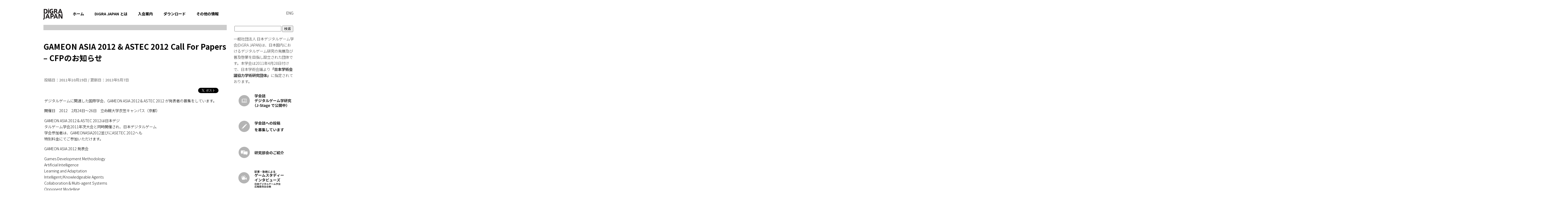

--- FILE ---
content_type: text/html; charset=UTF-8
request_url: https://digrajapan.org/?p=133
body_size: 61869
content:
<!DOCTYPE html>
<html lang="ja">
<head>
	<meta charset="UTF-8">
	

			<meta name="viewport" content="width=device-width,initial-scale=1>
	
		<meta http-equiv="Content-Type" content="text/html; charset=UTF-8" />
	
		<link rel="alternate" type="application/rss+xml" title="DiGRA JAPAN 日本デジタルゲーム学会 RSS Feed" href="https://digrajapan.org/?feed=rss2" />

		<link rel="stylesheet" href="https://digrajapan.org/app-def/S-102/DiGRAJ_WP/wp-content/themes/DiGRA2015HP17/style.css" type="text/css" />

	<!--link rel = "Stylesheet" href="style.css"-->
			
		<!-- All in One SEO 4.5.4 - aioseo.com -->
		<title>GAMEON ASIA 2012 &amp; ASTEC 2012 Call For Papers – CFPのお知らせ - DiGRA JAPAN 日本デジタルゲーム学会</title>
		<meta name="description" content="デジタルゲームに関連した国際学会、GAMEON ASIA 2012 &amp; ASTEC 2012 が発表者" />
		<meta name="robots" content="max-image-preview:large" />
		<link rel="canonical" href="https://digrajapan.org/?p=133" />
		<meta name="generator" content="All in One SEO (AIOSEO) 4.5.4" />

		<!-- Google tag (gtag.js) -->
<script async src="https://www.googletagmanager.com/gtag/js?id=G-YRR2TMNLTK"></script>
<script>
  window.dataLayer = window.dataLayer || [];
  function gtag(){dataLayer.push(arguments);}
  gtag('js', new Date());

  gtag('config', 'G-YRR2TMNLTK');
</script>
		<meta property="og:locale" content="ja_JP" />
		<meta property="og:site_name" content="DiGRA JAPAN 日本デジタルゲーム学会 - 日本デジタルゲーム学会(DiGRA JAPAN)は日本国内におけるデジタルゲーム研究の発展及び普及啓蒙を目指し設立された学会です。" />
		<meta property="og:type" content="article" />
		<meta property="og:title" content="GAMEON ASIA 2012 &amp; ASTEC 2012 Call For Papers – CFPのお知らせ - DiGRA JAPAN 日本デジタルゲーム学会" />
		<meta property="og:description" content="デジタルゲームに関連した国際学会、GAMEON ASIA 2012 &amp; ASTEC 2012 が発表者" />
		<meta property="og:url" content="https://digrajapan.org/?p=133" />
		<meta property="article:published_time" content="2011-10-18T15:00:37+00:00" />
		<meta property="article:modified_time" content="2013-05-07T14:55:21+00:00" />
		<meta name="twitter:card" content="summary" />
		<meta name="twitter:title" content="GAMEON ASIA 2012 &amp; ASTEC 2012 Call For Papers – CFPのお知らせ - DiGRA JAPAN 日本デジタルゲーム学会" />
		<meta name="twitter:description" content="デジタルゲームに関連した国際学会、GAMEON ASIA 2012 &amp; ASTEC 2012 が発表者" />
		<script type="application/ld+json" class="aioseo-schema">
			{"@context":"https:\/\/schema.org","@graph":[{"@type":"BlogPosting","@id":"https:\/\/digrajapan.org\/?p=133#blogposting","name":"GAMEON ASIA 2012 & ASTEC 2012 Call For Papers \u2013 CFP\u306e\u304a\u77e5\u3089\u305b - DiGRA JAPAN \u65e5\u672c\u30c7\u30b8\u30bf\u30eb\u30b2\u30fc\u30e0\u5b66\u4f1a","headline":"GAMEON ASIA 2012 &#038; ASTEC 2012 Call For Papers &#8211; CFP\u306e\u304a\u77e5\u3089\u305b","author":{"@id":"https:\/\/digrajapan.org\/?author=6#author"},"publisher":{"@id":"https:\/\/digrajapan.org\/#organization"},"datePublished":"2011-10-19T00:00:37+09:00","dateModified":"2013-05-07T23:55:21+09:00","inLanguage":"ja","mainEntityOfPage":{"@id":"https:\/\/digrajapan.org\/?p=133#webpage"},"isPartOf":{"@id":"https:\/\/digrajapan.org\/?p=133#webpage"},"articleSection":"\u5b66\u8853\u56e3\u4f53\u60c5\u5831, \u6d77\u5916\u60c5\u5831\u95a2\u9023"},{"@type":"BreadcrumbList","@id":"https:\/\/digrajapan.org\/?p=133#breadcrumblist","itemListElement":[{"@type":"ListItem","@id":"https:\/\/digrajapan.org\/#listItem","position":1,"name":"\u5bb6","item":"https:\/\/digrajapan.org\/","nextItem":"https:\/\/digrajapan.org\/?p=133#listItem"},{"@type":"ListItem","@id":"https:\/\/digrajapan.org\/?p=133#listItem","position":2,"name":"GAMEON ASIA 2012 & ASTEC 2012 Call For Papers - CFP\u306e\u304a\u77e5\u3089\u305b","previousItem":"https:\/\/digrajapan.org\/#listItem"}]},{"@type":"Organization","@id":"https:\/\/digrajapan.org\/#organization","name":"DiGRA JAPAN","url":"https:\/\/digrajapan.org\/"},{"@type":"Person","@id":"https:\/\/digrajapan.org\/?author=6#author","url":"https:\/\/digrajapan.org\/?author=6","name":"hideki tabata","image":{"@type":"ImageObject","@id":"https:\/\/digrajapan.org\/?p=133#authorImage","url":"https:\/\/secure.gravatar.com\/avatar\/e27e4ce50191e9fd037f9da63937edc4?s=96&d=mm&r=g","width":96,"height":96,"caption":"hideki tabata"}},{"@type":"WebPage","@id":"https:\/\/digrajapan.org\/?p=133#webpage","url":"https:\/\/digrajapan.org\/?p=133","name":"GAMEON ASIA 2012 & ASTEC 2012 Call For Papers \u2013 CFP\u306e\u304a\u77e5\u3089\u305b - DiGRA JAPAN \u65e5\u672c\u30c7\u30b8\u30bf\u30eb\u30b2\u30fc\u30e0\u5b66\u4f1a","description":"\u30c7\u30b8\u30bf\u30eb\u30b2\u30fc\u30e0\u306b\u95a2\u9023\u3057\u305f\u56fd\u969b\u5b66\u4f1a\u3001GAMEON ASIA 2012 & ASTEC 2012 \u304c\u767a\u8868\u8005","inLanguage":"ja","isPartOf":{"@id":"https:\/\/digrajapan.org\/#website"},"breadcrumb":{"@id":"https:\/\/digrajapan.org\/?p=133#breadcrumblist"},"author":{"@id":"https:\/\/digrajapan.org\/?author=6#author"},"creator":{"@id":"https:\/\/digrajapan.org\/?author=6#author"},"datePublished":"2011-10-19T00:00:37+09:00","dateModified":"2013-05-07T23:55:21+09:00"},{"@type":"WebSite","@id":"https:\/\/digrajapan.org\/#website","url":"https:\/\/digrajapan.org\/","name":"DiGRA JAPAN","description":"\u65e5\u672c\u30c7\u30b8\u30bf\u30eb\u30b2\u30fc\u30e0\u5b66\u4f1a(DiGRA JAPAN)\u306f\u65e5\u672c\u56fd\u5185\u306b\u304a\u3051\u308b\u30c7\u30b8\u30bf\u30eb\u30b2\u30fc\u30e0\u7814\u7a76\u306e\u767a\u5c55\u53ca\u3073\u666e\u53ca\u5553\u8499\u3092\u76ee\u6307\u3057\u8a2d\u7acb\u3055\u308c\u305f\u5b66\u4f1a\u3067\u3059\u3002","inLanguage":"ja","publisher":{"@id":"https:\/\/digrajapan.org\/#organization"}}]}
		</script>
		<!-- All in One SEO -->

<link rel='dns-prefetch' href='//netdna.bootstrapcdn.com' />
<link rel="alternate" type="application/rss+xml" title="DiGRA JAPAN 日本デジタルゲーム学会 &raquo; フィード" href="https://digrajapan.org/?feed=rss2" />
<link rel="alternate" type="application/rss+xml" title="DiGRA JAPAN 日本デジタルゲーム学会 &raquo; コメントフィード" href="https://digrajapan.org/?feed=comments-rss2" />
<link rel="alternate" type="application/rss+xml" title="DiGRA JAPAN 日本デジタルゲーム学会 &raquo; GAMEON ASIA 2012 &#038; ASTEC 2012 Call For Papers &#8211; CFPのお知らせ のコメントのフィード" href="https://digrajapan.org/?feed=rss2&#038;p=133" />
<script type="text/javascript">
/* <![CDATA[ */
window._wpemojiSettings = {"baseUrl":"https:\/\/s.w.org\/images\/core\/emoji\/14.0.0\/72x72\/","ext":".png","svgUrl":"https:\/\/s.w.org\/images\/core\/emoji\/14.0.0\/svg\/","svgExt":".svg","source":{"concatemoji":"https:\/\/digrajapan.org\/app-def\/S-102\/DiGRAJ_WP\/wp-includes\/js\/wp-emoji-release.min.js?ver=6.4.7"}};
/*! This file is auto-generated */
!function(i,n){var o,s,e;function c(e){try{var t={supportTests:e,timestamp:(new Date).valueOf()};sessionStorage.setItem(o,JSON.stringify(t))}catch(e){}}function p(e,t,n){e.clearRect(0,0,e.canvas.width,e.canvas.height),e.fillText(t,0,0);var t=new Uint32Array(e.getImageData(0,0,e.canvas.width,e.canvas.height).data),r=(e.clearRect(0,0,e.canvas.width,e.canvas.height),e.fillText(n,0,0),new Uint32Array(e.getImageData(0,0,e.canvas.width,e.canvas.height).data));return t.every(function(e,t){return e===r[t]})}function u(e,t,n){switch(t){case"flag":return n(e,"\ud83c\udff3\ufe0f\u200d\u26a7\ufe0f","\ud83c\udff3\ufe0f\u200b\u26a7\ufe0f")?!1:!n(e,"\ud83c\uddfa\ud83c\uddf3","\ud83c\uddfa\u200b\ud83c\uddf3")&&!n(e,"\ud83c\udff4\udb40\udc67\udb40\udc62\udb40\udc65\udb40\udc6e\udb40\udc67\udb40\udc7f","\ud83c\udff4\u200b\udb40\udc67\u200b\udb40\udc62\u200b\udb40\udc65\u200b\udb40\udc6e\u200b\udb40\udc67\u200b\udb40\udc7f");case"emoji":return!n(e,"\ud83e\udef1\ud83c\udffb\u200d\ud83e\udef2\ud83c\udfff","\ud83e\udef1\ud83c\udffb\u200b\ud83e\udef2\ud83c\udfff")}return!1}function f(e,t,n){var r="undefined"!=typeof WorkerGlobalScope&&self instanceof WorkerGlobalScope?new OffscreenCanvas(300,150):i.createElement("canvas"),a=r.getContext("2d",{willReadFrequently:!0}),o=(a.textBaseline="top",a.font="600 32px Arial",{});return e.forEach(function(e){o[e]=t(a,e,n)}),o}function t(e){var t=i.createElement("script");t.src=e,t.defer=!0,i.head.appendChild(t)}"undefined"!=typeof Promise&&(o="wpEmojiSettingsSupports",s=["flag","emoji"],n.supports={everything:!0,everythingExceptFlag:!0},e=new Promise(function(e){i.addEventListener("DOMContentLoaded",e,{once:!0})}),new Promise(function(t){var n=function(){try{var e=JSON.parse(sessionStorage.getItem(o));if("object"==typeof e&&"number"==typeof e.timestamp&&(new Date).valueOf()<e.timestamp+604800&&"object"==typeof e.supportTests)return e.supportTests}catch(e){}return null}();if(!n){if("undefined"!=typeof Worker&&"undefined"!=typeof OffscreenCanvas&&"undefined"!=typeof URL&&URL.createObjectURL&&"undefined"!=typeof Blob)try{var e="postMessage("+f.toString()+"("+[JSON.stringify(s),u.toString(),p.toString()].join(",")+"));",r=new Blob([e],{type:"text/javascript"}),a=new Worker(URL.createObjectURL(r),{name:"wpTestEmojiSupports"});return void(a.onmessage=function(e){c(n=e.data),a.terminate(),t(n)})}catch(e){}c(n=f(s,u,p))}t(n)}).then(function(e){for(var t in e)n.supports[t]=e[t],n.supports.everything=n.supports.everything&&n.supports[t],"flag"!==t&&(n.supports.everythingExceptFlag=n.supports.everythingExceptFlag&&n.supports[t]);n.supports.everythingExceptFlag=n.supports.everythingExceptFlag&&!n.supports.flag,n.DOMReady=!1,n.readyCallback=function(){n.DOMReady=!0}}).then(function(){return e}).then(function(){var e;n.supports.everything||(n.readyCallback(),(e=n.source||{}).concatemoji?t(e.concatemoji):e.wpemoji&&e.twemoji&&(t(e.twemoji),t(e.wpemoji)))}))}((window,document),window._wpemojiSettings);
/* ]]> */
</script>
<style id='wp-emoji-styles-inline-css' type='text/css'>

	img.wp-smiley, img.emoji {
		display: inline !important;
		border: none !important;
		box-shadow: none !important;
		height: 1em !important;
		width: 1em !important;
		margin: 0 0.07em !important;
		vertical-align: -0.1em !important;
		background: none !important;
		padding: 0 !important;
	}
</style>
<link rel='stylesheet' id='wp-block-library-css' href='https://digrajapan.org/app-def/S-102/DiGRAJ_WP/wp-includes/css/dist/block-library/style.min.css?ver=6.4.7' type='text/css' media='all' />
<style id='classic-theme-styles-inline-css' type='text/css'>
/*! This file is auto-generated */
.wp-block-button__link{color:#fff;background-color:#32373c;border-radius:9999px;box-shadow:none;text-decoration:none;padding:calc(.667em + 2px) calc(1.333em + 2px);font-size:1.125em}.wp-block-file__button{background:#32373c;color:#fff;text-decoration:none}
</style>
<style id='global-styles-inline-css' type='text/css'>
body{--wp--preset--color--black: #000000;--wp--preset--color--cyan-bluish-gray: #abb8c3;--wp--preset--color--white: #ffffff;--wp--preset--color--pale-pink: #f78da7;--wp--preset--color--vivid-red: #cf2e2e;--wp--preset--color--luminous-vivid-orange: #ff6900;--wp--preset--color--luminous-vivid-amber: #fcb900;--wp--preset--color--light-green-cyan: #7bdcb5;--wp--preset--color--vivid-green-cyan: #00d084;--wp--preset--color--pale-cyan-blue: #8ed1fc;--wp--preset--color--vivid-cyan-blue: #0693e3;--wp--preset--color--vivid-purple: #9b51e0;--wp--preset--gradient--vivid-cyan-blue-to-vivid-purple: linear-gradient(135deg,rgba(6,147,227,1) 0%,rgb(155,81,224) 100%);--wp--preset--gradient--light-green-cyan-to-vivid-green-cyan: linear-gradient(135deg,rgb(122,220,180) 0%,rgb(0,208,130) 100%);--wp--preset--gradient--luminous-vivid-amber-to-luminous-vivid-orange: linear-gradient(135deg,rgba(252,185,0,1) 0%,rgba(255,105,0,1) 100%);--wp--preset--gradient--luminous-vivid-orange-to-vivid-red: linear-gradient(135deg,rgba(255,105,0,1) 0%,rgb(207,46,46) 100%);--wp--preset--gradient--very-light-gray-to-cyan-bluish-gray: linear-gradient(135deg,rgb(238,238,238) 0%,rgb(169,184,195) 100%);--wp--preset--gradient--cool-to-warm-spectrum: linear-gradient(135deg,rgb(74,234,220) 0%,rgb(151,120,209) 20%,rgb(207,42,186) 40%,rgb(238,44,130) 60%,rgb(251,105,98) 80%,rgb(254,248,76) 100%);--wp--preset--gradient--blush-light-purple: linear-gradient(135deg,rgb(255,206,236) 0%,rgb(152,150,240) 100%);--wp--preset--gradient--blush-bordeaux: linear-gradient(135deg,rgb(254,205,165) 0%,rgb(254,45,45) 50%,rgb(107,0,62) 100%);--wp--preset--gradient--luminous-dusk: linear-gradient(135deg,rgb(255,203,112) 0%,rgb(199,81,192) 50%,rgb(65,88,208) 100%);--wp--preset--gradient--pale-ocean: linear-gradient(135deg,rgb(255,245,203) 0%,rgb(182,227,212) 50%,rgb(51,167,181) 100%);--wp--preset--gradient--electric-grass: linear-gradient(135deg,rgb(202,248,128) 0%,rgb(113,206,126) 100%);--wp--preset--gradient--midnight: linear-gradient(135deg,rgb(2,3,129) 0%,rgb(40,116,252) 100%);--wp--preset--font-size--small: 13px;--wp--preset--font-size--medium: 20px;--wp--preset--font-size--large: 36px;--wp--preset--font-size--x-large: 42px;--wp--preset--spacing--20: 0.44rem;--wp--preset--spacing--30: 0.67rem;--wp--preset--spacing--40: 1rem;--wp--preset--spacing--50: 1.5rem;--wp--preset--spacing--60: 2.25rem;--wp--preset--spacing--70: 3.38rem;--wp--preset--spacing--80: 5.06rem;--wp--preset--shadow--natural: 6px 6px 9px rgba(0, 0, 0, 0.2);--wp--preset--shadow--deep: 12px 12px 50px rgba(0, 0, 0, 0.4);--wp--preset--shadow--sharp: 6px 6px 0px rgba(0, 0, 0, 0.2);--wp--preset--shadow--outlined: 6px 6px 0px -3px rgba(255, 255, 255, 1), 6px 6px rgba(0, 0, 0, 1);--wp--preset--shadow--crisp: 6px 6px 0px rgba(0, 0, 0, 1);}:where(.is-layout-flex){gap: 0.5em;}:where(.is-layout-grid){gap: 0.5em;}body .is-layout-flow > .alignleft{float: left;margin-inline-start: 0;margin-inline-end: 2em;}body .is-layout-flow > .alignright{float: right;margin-inline-start: 2em;margin-inline-end: 0;}body .is-layout-flow > .aligncenter{margin-left: auto !important;margin-right: auto !important;}body .is-layout-constrained > .alignleft{float: left;margin-inline-start: 0;margin-inline-end: 2em;}body .is-layout-constrained > .alignright{float: right;margin-inline-start: 2em;margin-inline-end: 0;}body .is-layout-constrained > .aligncenter{margin-left: auto !important;margin-right: auto !important;}body .is-layout-constrained > :where(:not(.alignleft):not(.alignright):not(.alignfull)){max-width: var(--wp--style--global--content-size);margin-left: auto !important;margin-right: auto !important;}body .is-layout-constrained > .alignwide{max-width: var(--wp--style--global--wide-size);}body .is-layout-flex{display: flex;}body .is-layout-flex{flex-wrap: wrap;align-items: center;}body .is-layout-flex > *{margin: 0;}body .is-layout-grid{display: grid;}body .is-layout-grid > *{margin: 0;}:where(.wp-block-columns.is-layout-flex){gap: 2em;}:where(.wp-block-columns.is-layout-grid){gap: 2em;}:where(.wp-block-post-template.is-layout-flex){gap: 1.25em;}:where(.wp-block-post-template.is-layout-grid){gap: 1.25em;}.has-black-color{color: var(--wp--preset--color--black) !important;}.has-cyan-bluish-gray-color{color: var(--wp--preset--color--cyan-bluish-gray) !important;}.has-white-color{color: var(--wp--preset--color--white) !important;}.has-pale-pink-color{color: var(--wp--preset--color--pale-pink) !important;}.has-vivid-red-color{color: var(--wp--preset--color--vivid-red) !important;}.has-luminous-vivid-orange-color{color: var(--wp--preset--color--luminous-vivid-orange) !important;}.has-luminous-vivid-amber-color{color: var(--wp--preset--color--luminous-vivid-amber) !important;}.has-light-green-cyan-color{color: var(--wp--preset--color--light-green-cyan) !important;}.has-vivid-green-cyan-color{color: var(--wp--preset--color--vivid-green-cyan) !important;}.has-pale-cyan-blue-color{color: var(--wp--preset--color--pale-cyan-blue) !important;}.has-vivid-cyan-blue-color{color: var(--wp--preset--color--vivid-cyan-blue) !important;}.has-vivid-purple-color{color: var(--wp--preset--color--vivid-purple) !important;}.has-black-background-color{background-color: var(--wp--preset--color--black) !important;}.has-cyan-bluish-gray-background-color{background-color: var(--wp--preset--color--cyan-bluish-gray) !important;}.has-white-background-color{background-color: var(--wp--preset--color--white) !important;}.has-pale-pink-background-color{background-color: var(--wp--preset--color--pale-pink) !important;}.has-vivid-red-background-color{background-color: var(--wp--preset--color--vivid-red) !important;}.has-luminous-vivid-orange-background-color{background-color: var(--wp--preset--color--luminous-vivid-orange) !important;}.has-luminous-vivid-amber-background-color{background-color: var(--wp--preset--color--luminous-vivid-amber) !important;}.has-light-green-cyan-background-color{background-color: var(--wp--preset--color--light-green-cyan) !important;}.has-vivid-green-cyan-background-color{background-color: var(--wp--preset--color--vivid-green-cyan) !important;}.has-pale-cyan-blue-background-color{background-color: var(--wp--preset--color--pale-cyan-blue) !important;}.has-vivid-cyan-blue-background-color{background-color: var(--wp--preset--color--vivid-cyan-blue) !important;}.has-vivid-purple-background-color{background-color: var(--wp--preset--color--vivid-purple) !important;}.has-black-border-color{border-color: var(--wp--preset--color--black) !important;}.has-cyan-bluish-gray-border-color{border-color: var(--wp--preset--color--cyan-bluish-gray) !important;}.has-white-border-color{border-color: var(--wp--preset--color--white) !important;}.has-pale-pink-border-color{border-color: var(--wp--preset--color--pale-pink) !important;}.has-vivid-red-border-color{border-color: var(--wp--preset--color--vivid-red) !important;}.has-luminous-vivid-orange-border-color{border-color: var(--wp--preset--color--luminous-vivid-orange) !important;}.has-luminous-vivid-amber-border-color{border-color: var(--wp--preset--color--luminous-vivid-amber) !important;}.has-light-green-cyan-border-color{border-color: var(--wp--preset--color--light-green-cyan) !important;}.has-vivid-green-cyan-border-color{border-color: var(--wp--preset--color--vivid-green-cyan) !important;}.has-pale-cyan-blue-border-color{border-color: var(--wp--preset--color--pale-cyan-blue) !important;}.has-vivid-cyan-blue-border-color{border-color: var(--wp--preset--color--vivid-cyan-blue) !important;}.has-vivid-purple-border-color{border-color: var(--wp--preset--color--vivid-purple) !important;}.has-vivid-cyan-blue-to-vivid-purple-gradient-background{background: var(--wp--preset--gradient--vivid-cyan-blue-to-vivid-purple) !important;}.has-light-green-cyan-to-vivid-green-cyan-gradient-background{background: var(--wp--preset--gradient--light-green-cyan-to-vivid-green-cyan) !important;}.has-luminous-vivid-amber-to-luminous-vivid-orange-gradient-background{background: var(--wp--preset--gradient--luminous-vivid-amber-to-luminous-vivid-orange) !important;}.has-luminous-vivid-orange-to-vivid-red-gradient-background{background: var(--wp--preset--gradient--luminous-vivid-orange-to-vivid-red) !important;}.has-very-light-gray-to-cyan-bluish-gray-gradient-background{background: var(--wp--preset--gradient--very-light-gray-to-cyan-bluish-gray) !important;}.has-cool-to-warm-spectrum-gradient-background{background: var(--wp--preset--gradient--cool-to-warm-spectrum) !important;}.has-blush-light-purple-gradient-background{background: var(--wp--preset--gradient--blush-light-purple) !important;}.has-blush-bordeaux-gradient-background{background: var(--wp--preset--gradient--blush-bordeaux) !important;}.has-luminous-dusk-gradient-background{background: var(--wp--preset--gradient--luminous-dusk) !important;}.has-pale-ocean-gradient-background{background: var(--wp--preset--gradient--pale-ocean) !important;}.has-electric-grass-gradient-background{background: var(--wp--preset--gradient--electric-grass) !important;}.has-midnight-gradient-background{background: var(--wp--preset--gradient--midnight) !important;}.has-small-font-size{font-size: var(--wp--preset--font-size--small) !important;}.has-medium-font-size{font-size: var(--wp--preset--font-size--medium) !important;}.has-large-font-size{font-size: var(--wp--preset--font-size--large) !important;}.has-x-large-font-size{font-size: var(--wp--preset--font-size--x-large) !important;}
.wp-block-navigation a:where(:not(.wp-element-button)){color: inherit;}
:where(.wp-block-post-template.is-layout-flex){gap: 1.25em;}:where(.wp-block-post-template.is-layout-grid){gap: 1.25em;}
:where(.wp-block-columns.is-layout-flex){gap: 2em;}:where(.wp-block-columns.is-layout-grid){gap: 2em;}
.wp-block-pullquote{font-size: 1.5em;line-height: 1.6;}
</style>
<link rel='stylesheet' id='contact-form-7-css' href='https://digrajapan.org/app-def/S-102/DiGRAJ_WP/wp-content/plugins/contact-form-7/includes/css/styles.css?ver=5.0.1' type='text/css' media='all' />
<link rel='stylesheet' id='wpdm-font-awesome-css' href='https://digrajapan.org/app-def/S-102/DiGRAJ_WP/wp-content/plugins/download-manager/assets/fontawesome/css/all.css?ver=6.4.7' type='text/css' media='all' />
<link rel='stylesheet' id='wpdm-front-bootstrap-css' href='https://digrajapan.org/app-def/S-102/DiGRAJ_WP/wp-content/plugins/download-manager/assets/bootstrap/css/bootstrap.min.css?ver=6.4.7' type='text/css' media='all' />
<link rel='stylesheet' id='wpdm-front-css' href='https://digrajapan.org/app-def/S-102/DiGRAJ_WP/wp-content/plugins/download-manager/assets/css/front.css?ver=6.4.7' type='text/css' media='all' />
<link rel='stylesheet' id='font-awesome-css' href='//netdna.bootstrapcdn.com/font-awesome/4.1.0/css/font-awesome.css' type='text/css' media='screen' />
<link rel='stylesheet' id='simcal-qtip-css' href='https://digrajapan.org/app-def/S-102/DiGRAJ_WP/wp-content/plugins/google-calendar-events/assets/css/vendor/jquery.qtip.min.css?ver=3.1.14' type='text/css' media='all' />
<link rel='stylesheet' id='simcal-default-calendar-grid-css' href='https://digrajapan.org/app-def/S-102/DiGRAJ_WP/wp-content/plugins/google-calendar-events/assets/css/default-calendar-grid.min.css?ver=3.1.14' type='text/css' media='all' />
<link rel='stylesheet' id='simcal-default-calendar-list-css' href='https://digrajapan.org/app-def/S-102/DiGRAJ_WP/wp-content/plugins/google-calendar-events/assets/css/default-calendar-list.min.css?ver=3.1.14' type='text/css' media='all' />
<script type="text/javascript" src="https://digrajapan.org/app-def/S-102/DiGRAJ_WP/wp-includes/js/jquery/jquery.min.js?ver=3.7.1" id="jquery-core-js"></script>
<script type="text/javascript" src="https://digrajapan.org/app-def/S-102/DiGRAJ_WP/wp-includes/js/jquery/jquery-migrate.min.js?ver=3.4.1" id="jquery-migrate-js"></script>
<script type="text/javascript" src="https://digrajapan.org/app-def/S-102/DiGRAJ_WP/wp-content/plugins/jquery-vertical-accordion-menu/js/jquery.hoverIntent.minified.js?ver=6.4.7" id="jqueryhoverintent-js"></script>
<script type="text/javascript" src="https://digrajapan.org/app-def/S-102/DiGRAJ_WP/wp-content/plugins/jquery-vertical-accordion-menu/js/jquery.cookie.js?ver=6.4.7" id="jquerycookie-js"></script>
<script type="text/javascript" src="https://digrajapan.org/app-def/S-102/DiGRAJ_WP/wp-content/plugins/jquery-vertical-accordion-menu/js/jquery.dcjqaccordion.2.9.js?ver=6.4.7" id="dcjqaccordion-js"></script>
<script type="text/javascript" src="https://digrajapan.org/app-def/S-102/DiGRAJ_WP/wp-content/plugins/download-manager/assets/bootstrap/js/popper.min.js?ver=6.4.7" id="wpdm-poper-js"></script>
<script type="text/javascript" src="https://digrajapan.org/app-def/S-102/DiGRAJ_WP/wp-content/plugins/download-manager/assets/bootstrap/js/bootstrap.min.js?ver=6.4.7" id="wpdm-front-bootstrap-js"></script>
<script type="text/javascript" id="wpdm-frontjs-js-extra">
/* <![CDATA[ */
var wpdm_url = {"home":"https:\/\/digrajapan.org\/","site":"https:\/\/digrajapan.org\/app-def\/S-102\/DiGRAJ_WP\/","ajax":"https:\/\/digrajapan.org\/app-def\/S-102\/DiGRAJ_WP\/wp-admin\/admin-ajax.php"};
var wpdm_js = {"spinner":"<i class=\"fas fa-sun fa-spin\"><\/i>"};
/* ]]> */
</script>
<script type="text/javascript" src="https://digrajapan.org/app-def/S-102/DiGRAJ_WP/wp-content/plugins/download-manager/assets/js/front.js?ver=3.2.49" id="wpdm-frontjs-js"></script>
<link rel="https://api.w.org/" href="https://digrajapan.org/index.php?rest_route=/" /><link rel="alternate" type="application/json" href="https://digrajapan.org/index.php?rest_route=/wp/v2/posts/133" /><link rel="EditURI" type="application/rsd+xml" title="RSD" href="https://digrajapan.org/app-def/S-102/DiGRAJ_WP/xmlrpc.php?rsd" />
<meta name="generator" content="WordPress 6.4.7" />
<link rel='shortlink' href='https://digrajapan.org/?p=133' />
<link rel="alternate" type="application/json+oembed" href="https://digrajapan.org/index.php?rest_route=%2Foembed%2F1.0%2Fembed&#038;url=https%3A%2F%2Fdigrajapan.org%2F%3Fp%3D133" />
<link rel="alternate" type="text/xml+oembed" href="https://digrajapan.org/index.php?rest_route=%2Foembed%2F1.0%2Fembed&#038;url=https%3A%2F%2Fdigrajapan.org%2F%3Fp%3D133&#038;format=xml" />

<style>
.scroll-back-to-top-wrapper {
    position: fixed;
	opacity: 0;
	visibility: hidden;
	overflow: hidden;
	text-align: center;
	z-index: 99999999;
    background-color: #ffffff;
	color: #81d742;
	width: 50px;
	height: 48px;
	line-height: 48px;
	right: 30px;
	bottom: 30px;
	padding-top: 2px;
	border-top-left-radius: 10px;
	border-top-right-radius: 10px;
	border-bottom-right-radius: 10px;
	border-bottom-left-radius: 10px;
	-webkit-transition: all 0.5s ease-in-out;
	-moz-transition: all 0.5s ease-in-out;
	-ms-transition: all 0.5s ease-in-out;
	-o-transition: all 0.5s ease-in-out;
	transition: all 0.5s ease-in-out;
}
.scroll-back-to-top-wrapper:hover {
	background-color: #0f7701;
  color: #ffffff;
}
.scroll-back-to-top-wrapper.show {
    visibility:visible;
    cursor:pointer;
	opacity: 1.0;
}
.scroll-back-to-top-wrapper i.fa {
	line-height: inherit;
}
.scroll-back-to-top-wrapper .fa-lg {
	vertical-align: 0;
}
</style> 
	<script type="text/javascript">
	 //<![CDATA[ 
	function toggleLinkGrp(id) {
	   var e = document.getElementById(id);
	   if(e.style.display == 'block')
			e.style.display = 'none';
	   else
			e.style.display = 'block';
	}
	// ]]>
	</script> 
	
<!-- BEGIN: WP Social Bookmarking Light HEAD --><script>
    (function (d, s, id) {
        var js, fjs = d.getElementsByTagName(s)[0];
        if (d.getElementById(id)) return;
        js = d.createElement(s);
        js.id = id;
        js.src = "//connect.facebook.net/ja_JP/sdk.js#xfbml=1&version=v2.7";
        fjs.parentNode.insertBefore(js, fjs);
    }(document, 'script', 'facebook-jssdk'));
</script>
<style type="text/css">.wp_social_bookmarking_light{
    border: 0 !important;
    padding: 0 !important;
    margin: 0 !important;
}
.wp_social_bookmarking_light div{
    float: left !important;
    border: 0 !important;
    padding: 0 !important;
    margin: 0 5px 0px 0 !important;
    height: 23px !important;
    text-indent: 0 !important;
}
.wp_social_bookmarking_light img{
    border: 0 !important;
    padding: 0;
    margin: 0;
    vertical-align: top !important;
}
.wp_social_bookmarking_light_clear{
    clear: both !important;
}
.wsbl_twitter{
    width: 100px;
}
</style>
<!-- END: WP Social Bookmarking Light HEAD -->
<meta name="generator" content="WordPress Download Manager 3.2.49" />
                <link href="https://fonts.googleapis.com/css?family=Rubik"
              rel="stylesheet">
        <style>
            .w3eden .fetfont,
            .w3eden .btn,
            .w3eden .btn.wpdm-front h3.title,
            .w3eden .wpdm-social-lock-box .IN-widget a span:last-child,
            .w3eden #xfilelist .panel-heading,
            .w3eden .wpdm-frontend-tabs a,
            .w3eden .alert:before,
            .w3eden .panel .panel-heading,
            .w3eden .discount-msg,
            .w3eden .panel.dashboard-panel h3,
            .w3eden #wpdm-dashboard-sidebar .list-group-item,
            .w3eden #package-description .wp-switch-editor,
            .w3eden .w3eden.author-dashbboard .nav.nav-tabs li a,
            .w3eden .wpdm_cart thead th,
            .w3eden #csp .list-group-item,
            .w3eden .modal-title {
                font-family: Rubik, -apple-system, BlinkMacSystemFont, "Segoe UI", Roboto, Helvetica, Arial, sans-serif, "Apple Color Emoji", "Segoe UI Emoji", "Segoe UI Symbol";
                text-transform: uppercase;
                font-weight: 700;
            }
            .w3eden #csp .list-group-item {
                text-transform: unset;
            }


        </style>
            <style>
        /* WPDM Link Template Styles */        </style>
                <style>

            :root {
                --color-primary: #4a8eff;
                --color-primary-rgb: 74, 142, 255;
                --color-primary-hover: #5998ff;
                --color-primary-active: #3281ff;
                --color-secondary: #6c757d;
                --color-secondary-rgb: 108, 117, 125;
                --color-secondary-hover: #6c757d;
                --color-secondary-active: #6c757d;
                --color-success: #018e11;
                --color-success-rgb: 1, 142, 17;
                --color-success-hover: #0aad01;
                --color-success-active: #0c8c01;
                --color-info: #2CA8FF;
                --color-info-rgb: 44, 168, 255;
                --color-info-hover: #2CA8FF;
                --color-info-active: #2CA8FF;
                --color-warning: #FFB236;
                --color-warning-rgb: 255, 178, 54;
                --color-warning-hover: #FFB236;
                --color-warning-active: #FFB236;
                --color-danger: #ff5062;
                --color-danger-rgb: 255, 80, 98;
                --color-danger-hover: #ff5062;
                --color-danger-active: #ff5062;
                --color-green: #30b570;
                --color-blue: #0073ff;
                --color-purple: #8557D3;
                --color-red: #ff5062;
                --color-muted: rgba(69, 89, 122, 0.6);
                --wpdm-font: "Rubik", -apple-system, BlinkMacSystemFont, "Segoe UI", Roboto, Helvetica, Arial, sans-serif, "Apple Color Emoji", "Segoe UI Emoji", "Segoe UI Symbol";
            }

            .wpdm-download-link.btn.btn-primary {
                border-radius: 4px;
            }


        </style>
        
	<link rel="preconnect" href="https://fonts.googleapis.com">
<link rel="preconnect" href="https://fonts.gstatic.com" crossorigin>
<link href="https://fonts.googleapis.com/css2?family=Noto+Sans+JP:wght@100;300;700;900&display=swap" rel="stylesheet">											
										
	</head>
	
	<body class="post-template-default single single-post postid-133 single-format-standard">
	<div id = "wrapper">

				<div id="header">
			<div class="inner">
			<div id="top_line">
 <!--左上のメインロゴマーク箇所 -->
					<div id="logo"><a href="http://digrajapan.org/"><img src="https://digrajapan.org/app-def/S-102/DiGRAJ_WP/wp-content/uploads/2024/01/logo.png" alt="日本デジタルゲーム学会(DiGRA JAPAN)" title="digrajapan" width="80" height="" /></a></div>

				
										<div class="menu">
													<div class="menu-menu-container"><ul id="menu-menu" class="menu"><li id="menu-item-2661" class="menu-item menu-item-type-custom menu-item-object-custom menu-item-home menu-item-2661"><a href="https://digrajapan.org/">ホーム</a></li>
<li id="menu-item-2662" class="menu-item menu-item-type-post_type menu-item-object-page menu-item-has-children menu-item-2662"><a href="https://digrajapan.org/?page_id=206">DiGRA JAPAN とは</a>
<ul class="sub-menu">
	<li id="menu-item-2663" class="menu-item menu-item-type-post_type menu-item-object-page menu-item-2663"><a href="https://digrajapan.org/?page_id=208">設立趣意書</a></li>
	<li id="menu-item-2664" class="menu-item menu-item-type-post_type menu-item-object-page menu-item-2664"><a href="https://digrajapan.org/?page_id=210">役員</a></li>
	<li id="menu-item-2665" class="menu-item menu-item-type-post_type menu-item-object-page menu-item-2665"><a href="https://digrajapan.org/?page_id=1247">定時社員総会 議事録</a></li>
	<li id="menu-item-2666" class="menu-item menu-item-type-post_type menu-item-object-page menu-item-2666"><a href="https://digrajapan.org/?page_id=218">委員会</a></li>
	<li id="menu-item-2667" class="menu-item menu-item-type-post_type menu-item-object-page menu-item-2667"><a href="https://digrajapan.org/?page_id=219">定款</a></li>
	<li id="menu-item-10181" class="menu-item menu-item-type-post_type menu-item-object-page menu-item-10181"><a href="https://digrajapan.org/?page_id=10175">規程</a></li>
	<li id="menu-item-2668" class="menu-item menu-item-type-post_type menu-item-object-page menu-item-2668"><a href="https://digrajapan.org/?page_id=222">事務局</a></li>
	<li id="menu-item-6486" class="menu-item menu-item-type-post_type menu-item-object-page menu-item-6486"><a href="https://digrajapan.org/?page_id=277">研究大会</a></li>
</ul>
</li>
<li id="menu-item-2669" class="menu-item menu-item-type-post_type menu-item-object-page menu-item-has-children menu-item-2669"><a href="https://digrajapan.org/?page_id=226">入会案内</a>
<ul class="sub-menu">
	<li id="menu-item-2670" class="menu-item menu-item-type-post_type menu-item-object-page menu-item-2670"><a href="https://digrajapan.org/?page_id=228">入会方法</a></li>
	<li id="menu-item-2671" class="menu-item menu-item-type-post_type menu-item-object-page menu-item-2671"><a href="https://digrajapan.org/?page_id=230">入会申込サイト</a></li>
	<li id="menu-item-2672" class="menu-item menu-item-type-post_type menu-item-object-page menu-item-2672"><a href="https://digrajapan.org/?page_id=233">会員種別</a></li>
	<li id="menu-item-2673" class="menu-item menu-item-type-post_type menu-item-object-page menu-item-2673"><a href="https://digrajapan.org/?page_id=235">会費振込先</a></li>
	<li id="menu-item-2674" class="menu-item menu-item-type-post_type menu-item-object-page menu-item-2674"><a href="https://digrajapan.org/?page_id=237">登録情報確認・変更</a></li>
	<li id="menu-item-2675" class="menu-item menu-item-type-post_type menu-item-object-page menu-item-2675"><a href="https://digrajapan.org/?page_id=239">退会届</a></li>
</ul>
</li>
<li id="menu-item-3305" class="menu-item menu-item-type-post_type menu-item-object-page menu-item-has-children menu-item-3305"><a href="https://digrajapan.org/?page_id=279">ダウンロード</a>
<ul class="sub-menu">
	<li id="menu-item-3309" class="menu-item menu-item-type-post_type menu-item-object-page menu-item-3309"><a href="https://digrajapan.org/?page_id=321">投稿規定</a></li>
	<li id="menu-item-3310" class="menu-item menu-item-type-post_type menu-item-object-page menu-item-3310"><a href="https://digrajapan.org/?page_id=1354">日本でゲーム研究を専攻できる大学院・大学リスト</a></li>
</ul>
</li>
<li id="menu-item-4261" class="menu-item menu-item-type-custom menu-item-object-custom menu-item-home menu-item-4261"><a href="https://digrajapan.org/#footer">その他の情報</a></li>
</ul></div>																		
					</div>
													<div id="language">
							
							[ <a href="http://digrajapan.org/?cat=38"> ENG </a> ]
							</div>
					</div>
																		
	
			</div>	
	</div>


<div id="contents">
<div class="inner">
							<div id = "main">
												<div class ="post01">
					<span><h1 class="independent_pages"><a href="https://digrajapan.org/?p=133">GAMEON ASIA 2012 &#038; ASTEC 2012 Call For Papers &#8211; CFPのお知らせ</a></h1></span>
				</div>
				<div class ="page02">
					<h4>
						<span class="date">
						  投稿日：2011年10月19日 / 更新日：2013年5月7日						  						  </span>
					</h4>
						<div class='wp_social_bookmarking_light'>        <div class="wsbl_facebook_like"><div id="fb-root"></div><fb:like href="https://digrajapan.org/?p=133" layout="button_count" action="like" width="100" share="false" show_faces="false" ></fb:like></div>        <div class="wsbl_twitter"><a href="https://twitter.com/share" class="twitter-share-button" data-url="https://digrajapan.org/?p=133" data-text="GAMEON ASIA 2012 &#038; ASTEC 2012 Call For Papers &#8211; CFPのお知らせ" data-lang="ja">Tweet</a></div></div>
<br class='wp_social_bookmarking_light_clear' />
<p>デジタルゲームに関連した国際学会、GAMEON ASIA 2012 &amp; ASTEC 2012 が発表者の募集をしています。</p>
<p>開催日　2012　2月24日～26日　立命館大学衣笠キャンパス（京都）</p>
<p>GAMEON ASIA 2012 &amp; ASTEC 2012は日本デジ<br />
タルゲーム学会2011年次大会と同時開催され、日本デジタルゲーム<br />
学会参加者は、GAMEONASIA2012並びにASETEC 2012へも<br />
特別料金にてご参加いただけます。</p>
<p>GAMEON ASIA 2012 発表会</p>
<p>Games Development Methodology<br />
Artificial Intelligence<br />
Learning and Adaptation<br />
Intelligent/Knowledgeable Agents<br />
Collaboration &amp; Multi-agent Systems<br />
Opponent Modelling<br />
Physics and Simulation/Graphical Simulation<br />
3D Scalability<br />
Facial, Avatar, NPC, 3D in Game Animation<br />
AI and Simulation Tools for games design<br />
Game Design<br />
Rendering Techniques<br />
Voice Interaction<br />
Artistic input to game and character design<br />
Affective Computing<br />
Storytelling and Natural Language Processing<br />
Online Gaming &#8211; Security Issues in Online Gaming<br />
MMOG&#8217;s<br />
Serious gaming<br />
Wargaming Aerospace Simulations, Board Games etc&#8230;.<br />
Games for training<br />
Games Applications in education, Government, health, Corporate&#8230;<br />
Games Consoles<br />
Games Console Design<br />
Mobile Gaming<br />
Perceptual User Interfaces for Games</p>
<p>ASTEC 2012 発表課題<br />
Simulation Methodology<br />
Discrete Event Simulation Technology<br />
Simulation Tools<br />
Agent Based Simulation<br />
Simulation in Aerospace<br />
Engineering Simulation<br />
Simulation in Logistics and Transport<br />
Robotics Simulation<br />
Simulation in Manufacturing<br />
Simulation in Electronics and Telecommunications<br />
Automotive Simulation<br />
Simulation in Civil and Building Engineering<br />
Simulation in Energy and Power Systems<br />
Graphics Simulation<br />
Ecological Sustainable Development</p>
<p>COPの締め切りですは、<br />
アーリーバード投稿締め切り：2011年11月15日<br />
締め切り：　2011年12月1日<br />
最終締め切り：2011年12月20日<br />
発表可否に関する連絡：2012年1月5日</p>
<p>最終的な発表用原稿締め切り：2012年2月1日<br />
Authors provide camera-ready manuscript: FEBRUARY 1ST, 2012</p>
<p>詳細は、各学会ごとの公式ページを確認下さい。<br />
#GAMEON ASIA 2012 INDEX PAGE<br />
<a href="http://www.eurosis.org/cms/?q=node/1883" target="_blank">http://www.eurosis.org/cms/?q=node/1883</a><br />
ASTEC 2012 INDEX PAGE<br />
<a href="http://www.eurosis.org/cms/?q=node/1882" target="_blank">http://www.eurosis.org/cms/?q=node/1882</a></p>
				</div>
							
									
			<div class ="right">
							</div>
			</div>


<div id = "sidebar">
		<div class ="widget">
		<ul>
			<div class=widget_sp_image>
							<li id="search-3" class="widget widget_search"><form role="search" method="get" id="searchform" class="searchform" action="https://digrajapan.org/">
				<div>
					<label class="screen-reader-text" for="s">検索:</label>
					<input type="text" value="" name="s" id="s" />
					<input type="submit" id="searchsubmit" value="検索" />
				</div>
			</form></li>
	
						</div>
		</ul>
	</div>

<div class ="widget">
		<ul class="widget_sp_image01">
							<li id="custom_html-2" class="widget_text widget widget_custom_html"><div class="textwidget custom-html-widget"><p style="text-align: left">一般社団法人 日本デジタルゲーム学会(DiGRA JAPAN)は、日本国内におけるデジタルゲーム研究の発展及び普及啓蒙を目指し設立された団体です。本学会は2011年4月28日付けで、日本学術会議より<strong>「日本学術会議協力学術研究団体」</strong>に指定されております。</p></div></li>
<li id="widget_sp_image-31" class="widget widget_sp_image"><a href="https://www.jstage.jst.go.jp/browse/digraj/list/-char/ja" target="_blank" class="widget_sp_image-image-link"><img width="229" height="98" alt="j-stageで論文誌を確認いただけます" class="attachment-full alignleft" style="max-width: 100%;" src="https://digrajapan.org/app-def/S-102/DiGRAJ_WP/wp-content/uploads/2022/01/journal.gif" /></a></li>
<li id="widget_sp_image-19" class="widget widget_sp_image"><a href="https://digrajapan.org/?page_id=275" target="_self" class="widget_sp_image-image-link"><img width="229" height="98" alt="学会誌　投稿募集中" class="attachment-full alignleft" style="max-width: 100%;" src="https://digrajapan.org/app-def/S-102/DiGRAJ_WP/wp-content/uploads/2022/01/post.gif" /></a></li>
<li id="widget_sp_image-20" class="widget widget_sp_image"><a href="https://digrajapan.org/?page_id=242" target="_self" class="widget_sp_image-image-link"><img width="229" height="98" alt="研究部会のご紹介" class="attachment-full alignleft" style="max-width: 100%;" src="https://digrajapan.org/app-def/S-102/DiGRAJ_WP/wp-content/uploads/2022/01/sig.gif" /></a></li>
<li id="widget_sp_image-35" class="widget widget_sp_image"><a href="https://digrajapan.org/?page_id=8466" target="_self" class="widget_sp_image-image-link"><img width="229" height="98" alt="ゲームスタディインタビューズ" class="attachment-full alignleft" style="max-width: 100%;" src="https://digrajapan.org/app-def/S-102/DiGRAJ_WP/wp-content/uploads/2022/01/interview.gif" /></a></li>
	
					</ul>
	</div>
		
<div class ="widget">
		<h2>DiGRA JAPAN SNS</h2>
		<ul class="widget_sp_image02">
										<li id="widget_sp_image-40" class="widget widget_sp_image"><a href="https://www.facebook.com/digrajapan" target="_self" class="widget_sp_image-image-link"><img width="53" height="53" alt="facebook" class="attachment-full alignleft" style="max-width: 100%;" src="https://digrajapan.org/app-def/S-102/DiGRAJ_WP/wp-content/uploads/2022/01/facebook.png" /></a></li>
<li id="widget_sp_image-39" class="widget widget_sp_image"><a href="https://twitter.com/DiGRA_JAPAN" target="_self" class="widget_sp_image-image-link"><img width="53" height="53" alt="instagram" class="attachment-full alignleft" style="max-width: 100%;" src="https://digrajapan.org/app-def/S-102/DiGRAJ_WP/wp-content/uploads/2022/01/twitter.png" /></a></li>
<li id="widget_sp_image-29" class="widget widget_sp_image"><a href="https://www.instagram.com/digrajapan/" target="_blank" class="widget_sp_image-image-link"><img width="53" height="53" alt="Instagram" class="attachment-full alignleft" style="max-width: 100%;" src="https://digrajapan.org/app-def/S-102/DiGRAJ_WP/wp-content/uploads/2022/01/instagram.png" /></a></li>
<li id="widget_sp_image-25" class="widget widget_sp_image"><a href="https://www.twitch.tv/digrajapan" target="_blank" class="widget_sp_image-image-link"><img width="53" height="53" alt="Twitch" class="attachment-full alignleft" style="max-width: 100%;" src="https://digrajapan.org/app-def/S-102/DiGRAJ_WP/wp-content/uploads/2022/01/twich.png" /></a></li>
<li id="widget_sp_image-42" class="widget widget_sp_image"><a href="https://feedly.com/i/subscription/feed/http%3A%2F%2Fdigrajapan.org%2F%3Ffeed%3Drss2" target="_self" class="widget_sp_image-image-link"><img width="53" height="53" alt="feedly" class="attachment-full alignleft" style="max-width: 100%;" src="https://digrajapan.org/app-def/S-102/DiGRAJ_WP/wp-content/uploads/2022/01/feedly.png" /></a></li>
<li id="widget_sp_image-41" class="widget widget_sp_image"><a href="https://www.youtube.com/user/digrajapan" target="_self" class="widget_sp_image-image-link"><img width="71" height="53" alt="youtube" class="attachment-full alignleft" style="max-width: 100%;" src="https://digrajapan.org/app-def/S-102/DiGRAJ_WP/wp-content/uploads/2022/01/youtube.png" /></a></li>
<li id="widget_sp_image-37" class="widget widget_sp_image"><a href="http://www.slideshare.net/digra_japan" target="_self" class="widget_sp_image-image-link"><img width="71" height="53" alt="slideshare" class="attachment-full alignleft" style="max-width: 100%;" src="https://digrajapan.org/app-def/S-102/DiGRAJ_WP/wp-content/uploads/2022/01/slideshare.png" /></a></li>
	
							</ul>
	</div>
	


	<div class ="widget">
				<h2>関連リンク</h2>
		<ul class="widget_sp_image03">
							<li id="widget_sp_image-23" class="widget widget_sp_image"><a href="https://kawag2017.jimdo.com/" target="_blank" class="widget_sp_image-image-link"><img width="249" height="53" class="attachment-full alignleft" style="max-width: 100%;" src="https://digrajapan.org/app-def/S-102/DiGRAJ_WP/wp-content/uploads/2022/01/gamebusinessarchive.gif" /></a></li>
<li id="widget_sp_image-24" class="widget widget_sp_image"><a href="https://digrajapan.org/app-def/S-102/DiGRAJ_WP/wp-content/uploads/2019/06/guide_to_game_studies_v2_public.pdf" target="_blank" class="widget_sp_image-image-link" title="「ゲーム研究の手引き」文化庁 平成 28 年度 メディア芸術連携促進事業"><img width="249" height="53" class="attachment-full alignleft" style="max-width: 100%;" src="https://digrajapan.org/app-def/S-102/DiGRAJ_WP/wp-content/uploads/2022/01/tebiki.gif" /></a></li>
<li id="widget_sp_image-30" class="widget widget_sp_image"><a href="https://mediag.bunka.go.jp/mediag_wp/wp-content/uploads/2020/03/game_guidance.pdf" target="_blank" class="widget_sp_image-image-link" title="ゲーム研究の手引き II - メディア芸術カレントコンテンツ - 文化庁"><img width="249" height="53" class="attachment-full alignleft" style="max-width: 100%;" src="https://digrajapan.org/app-def/S-102/DiGRAJ_WP/wp-content/uploads/2022/01/tebiki2.gif" /></a></li>
	
					</ul>
	</div>


	<div class ="widget">
		<a class="twitter-timeline" href="https://twitter.com/DiGRA_JAPAN" data-widget-id="493330532990582785">@DiGRA_JAPAN からのツイート</a>
		<script>!function(d,s,id){var js,fjs=d.getElementsByTagName(s)[0],p=/^http:/.test(d.location)?'http':'https';if(!d.getElementById(id)){js=d.createElement(s);js.id=id;js.src=p+"://platform.twitter.com/widgets.js";fjs.parentNode.insertBefore(js,fjs);}}(document,"script","twitter-wjs");</script>
	</div>


<iframe src="https://www.facebook.com/plugins/page.php?href=https%3A%2F%2Fwww.facebook.com%2Fdigrajapan%2F&tabs&width=250&height=170&small_header=true&adapt_container_width=true&hide_cover=true&show_facepile=true&appId=119979395356377" width="250" height="170" style="border:none;overflow:hidden" scrolling="no" frameborder="0" allowTransparency="true"></iframe>
	<div class ="widget">
		<h2>　アーカイブ </h2>
<ul>
	<li><a href='https://digrajapan.org/?m=202601'>2026年1月</a>&nbsp;(1)</li>
	<li><a href='https://digrajapan.org/?m=202512'>2025年12月</a>&nbsp;(2)</li>
	<li><a href='https://digrajapan.org/?m=202511'>2025年11月</a>&nbsp;(1)</li>
	<li><a href='https://digrajapan.org/?m=202510'>2025年10月</a>&nbsp;(1)</li>
	<li><a href='https://digrajapan.org/?m=202509'>2025年9月</a>&nbsp;(3)</li>
	<li><a href='https://digrajapan.org/?m=202508'>2025年8月</a>&nbsp;(2)</li>
	<li><a href='https://digrajapan.org/?m=202507'>2025年7月</a>&nbsp;(1)</li>
	<li><a href='https://digrajapan.org/?m=202506'>2025年6月</a>&nbsp;(3)</li>
	<li><a href='https://digrajapan.org/?m=202505'>2025年5月</a>&nbsp;(2)</li>
	<li><a href='https://digrajapan.org/?m=202504'>2025年4月</a>&nbsp;(2)</li>
	<li><a href='https://digrajapan.org/?m=202503'>2025年3月</a>&nbsp;(1)</li>
	<li><a href='https://digrajapan.org/?m=202501'>2025年1月</a>&nbsp;(2)</li>
	<li><a href='https://digrajapan.org/?m=2026'>2026</a>&nbsp;(1)</li>
	<li><a href='https://digrajapan.org/?m=2025'>2025</a>&nbsp;(20)</li>
	<li><a href='https://digrajapan.org/?m=2024'>2024</a>&nbsp;(24)</li>
	<li><a href='https://digrajapan.org/?m=2023'>2023</a>&nbsp;(23)</li>
	<li><a href='https://digrajapan.org/?m=2022'>2022</a>&nbsp;(27)</li>
	<li><a href='https://digrajapan.org/?m=2021'>2021</a>&nbsp;(41)</li>
	<li><a href='https://digrajapan.org/?m=2020'>2020</a>&nbsp;(57)</li>
	<li><a href='https://digrajapan.org/?m=2019'>2019</a>&nbsp;(64)</li>
	<li><a href='https://digrajapan.org/?m=2018'>2018</a>&nbsp;(76)</li>
	<li><a href='https://digrajapan.org/?m=2017'>2017</a>&nbsp;(74)</li>
	<li><a href='https://digrajapan.org/?m=2016'>2016</a>&nbsp;(52)</li>
	<li><a href='https://digrajapan.org/?m=2015'>2015</a>&nbsp;(45)</li>
	<li><a href='https://digrajapan.org/?m=2014'>2014</a>&nbsp;(26)</li>
	<li><a href='https://digrajapan.org/?m=2013'>2013</a>&nbsp;(43)</li>
	<li><a href='https://digrajapan.org/?m=2012'>2012</a>&nbsp;(22)</li>
	<li><a href='https://digrajapan.org/?m=2011'>2011</a>&nbsp;(38)</li>
	<li><a href='https://digrajapan.org/?m=2010'>2010</a>&nbsp;(25)</li>
	<li><a href='https://digrajapan.org/?m=2009'>2009</a>&nbsp;(21)</li>
	<li><a href='https://digrajapan.org/?m=2008'>2008</a>&nbsp;(10)</li>
	<li><a href='https://digrajapan.org/?m=2007'>2007</a>&nbsp;(8)</li>
	<li><a href='https://digrajapan.org/?m=2006'>2006</a>&nbsp;(10)</li>
</ul>
	</div>
	
		<div class ="widget">
		<h2><a href = "http://digrajapan.org/?page_id=245">賛助会員</a></h2>
		<ul>
			<div class=widget_sp_image>
							<li id="widget_sp_image-14" class="widget widget_sp_image"><a href="http://www.cesa.or.jp/" target="_blank" class="widget_sp_image-image-link"><img width="174" height="80" alt="一般社団法人コンピュータエンターテインメント協会" class="attachment-174x80 alignleft" style="max-width: 100%;" src="https://digrajapan.org/app-def/S-102/DiGRAJ_WP/wp-content/uploads/2022/11/CESA_logo.png" /></a></li>
<li id="text-2" class="widget widget_text">			<div class="textwidget"><p>&nbsp;</p>
</div>
		</li>
<li id="widget_sp_image-13" class="widget widget_sp_image"><a href="http://www.koeitecmo.co.jp/" target="_blank" class="widget_sp_image-image-link"><img width="175" height="103" alt="株式会社コーエーテクモゲームス" class="attachment-full alignleft" style="max-width: 100%;" src="https://digrajapan.org/app-def/S-102/DiGRAJ_WP/wp-content/uploads/2022/01/koeitecmo.gif" /></a></li>
<li id="text-3" class="widget widget_text">			<div class="textwidget"><p>&nbsp;</p>
</div>
		</li>
<li id="widget_sp_image-44" class="widget widget_sp_image"><a href="https://www.cygames.co.jp/" target="_blank" class="widget_sp_image-image-link"><img width="175" height="59" alt="株式会社Cygames" class="attachment-full alignleft" style="max-width: 100%;" src="https://digrajapan.org/app-def/S-102/DiGRAJ_WP/wp-content/uploads/2025/06/cygames175x57_8px.png" /></a></li>
<li id="block-6" class="widget widget_block widget_text">
<p>　</p>
</li>
<li id="widget_sp_image-15" class="widget widget_sp_image"><a href="http://www.jp.square-enix.com/" target="_blank" class="widget_sp_image-image-link"><img width="175" height="35" alt="株式会社スクウェア・エニックス" class="attachment-full alignleft" style="max-width: 100%;" src="https://digrajapan.org/app-def/S-102/DiGRAJ_WP/wp-content/uploads/2022/01/squareenix.gif" /></a></li>
<li id="block-8" class="widget widget_block widget_text">
<p>　</p>
</li>
<li id="text-6" class="widget widget_text">			<div class="textwidget"></div>
		</li>
<li id="widget_sp_image-12" class="widget widget_sp_image"><a href="http://www.fost.or.jp/" target="_blank" class="widget_sp_image-image-link"><img width="174" height="76" alt="公益財団法人科学技術融合振興財団" class="attachment-full alignleft" style="max-width: 100%;" src="https://digrajapan.org/app-def/S-102/DiGRAJ_WP/wp-content/uploads/2022/01/fost.gif" /></a></li>
	
						</div>
		</ul>
	</div>
	
</div>
</div>
</div>
﻿<div id = "footer">
	<div class="inner">

		
			<div class="area01">
			<li id="nav_menu-6" class="widget widget_nav_menu"><h2 class="widgettitle"> Journal＆Conference</h2>
<div class="menu-footer1-container"><ul id="menu-footer1" class="menu"><li id="menu-item-2694" class="menu-item menu-item-type-post_type menu-item-object-page menu-item-2694"><a href="https://digrajapan.org/?page_id=275">学会誌</a></li>
<li id="menu-item-2696" class="menu-item menu-item-type-post_type menu-item-object-page menu-item-2696"><a href="https://digrajapan.org/?page_id=1619">論文投稿フォーム</a></li>
<li id="menu-item-4857" class="menu-item menu-item-type-post_type menu-item-object-page menu-item-4857"><a href="https://digrajapan.org/?page_id=277">研究大会</a></li>
<li id="menu-item-4858" class="menu-item menu-item-type-post_type menu-item-object-page menu-item-4858"><a href="https://digrajapan.org/?page_id=501">学会賞</a></li>
</ul></div></li>
			</div>
			<div class="area02">
			<li id="nav_menu-8" class="widget widget_nav_menu"><h2 class="widgettitle">Relation Info</h2>
<div class="menu-footer3-container"><ul id="menu-footer3" class="menu"><li id="menu-item-2700" class="menu-item menu-item-type-taxonomy menu-item-object-category menu-item-2700"><a href="https://digrajapan.org/?cat=26">コミュニティ情報関連</a></li>
<li id="menu-item-2687" class="menu-item menu-item-type-taxonomy menu-item-object-category current-post-ancestor current-menu-parent current-post-parent menu-item-2687"><a href="https://digrajapan.org/?cat=8">学術団体情報</a></li>
<li id="menu-item-2688" class="menu-item menu-item-type-taxonomy menu-item-object-category current-post-ancestor current-menu-parent current-post-parent menu-item-2688"><a href="https://digrajapan.org/?cat=25">海外情報関連</a></li>
<li id="menu-item-2689" class="menu-item menu-item-type-taxonomy menu-item-object-category menu-item-2689"><a href="https://digrajapan.org/?cat=7">産業情報関連</a></li>
</ul></div></li>
			</div>
			<div class="area03">
			<li id="nav_menu-9" class="widget widget_nav_menu"><h2 class="widgettitle">HP Info</h2>
<div class="menu-footer4-container"><ul id="menu-footer4" class="menu"><li id="menu-item-2690" class="menu-item menu-item-type-post_type menu-item-object-page menu-item-2690"><a href="https://digrajapan.org/?page_id=280">リンク</a></li>
<li id="menu-item-2691" class="menu-item menu-item-type-post_type menu-item-object-page menu-item-2691"><a href="https://digrajapan.org/?page_id=282">サイトポリシー</a></li>
<li id="menu-item-2692" class="menu-item menu-item-type-post_type menu-item-object-page menu-item-2692"><a href="https://digrajapan.org/?page_id=284">プライバシーポリシー</a></li>
<li id="menu-item-2693" class="menu-item menu-item-type-post_type menu-item-object-page menu-item-2693"><a href="https://digrajapan.org/?page_id=286">お問い合わせ</a></li>
</ul></div></li>
			</div>
			<div class="area04">
			<li id="nav_menu-7" class="widget widget_nav_menu"><h2 class="widgettitle">DiGRA JAPAN Info</h2>
<div class="menu-footer2-container"><ul id="menu-footer2" class="menu"><li id="menu-item-4859" class="menu-item menu-item-type-taxonomy menu-item-object-category menu-item-4859"><a href="https://digrajapan.org/?cat=6">ニューズレター</a></li>
<li id="menu-item-4854" class="menu-item menu-item-type-taxonomy menu-item-object-category menu-item-4854"><a href="https://digrajapan.org/?cat=36">お知らせ</a></li>
<li id="menu-item-2681" class="menu-item menu-item-type-taxonomy menu-item-object-category menu-item-2681"><a href="https://digrajapan.org/?cat=19">DiGRA JAPAN イベント関連</a></li>
<li id="menu-item-4861" class="menu-item menu-item-type-post_type menu-item-object-page menu-item-4861"><a href="https://digrajapan.org/?page_id=328">学会誌販売のご案内</a></li>
</ul></div></li>
			</div>

		
				<small class="copyright">&copy; 2026 DiGRA JAPAN 日本デジタルゲーム学会 presented by Megumi AIBARA. All Rights Reserved.</small>
			
			
		</div>
	</div></div>            <script>
                jQuery(function($){

                    
                });
            </script>
            <div id="fb-root"></div>
            <div class="scroll-back-to-top-wrapper">
	<span class="scroll-back-to-top-inner">
					<i class="fa fa-2x fa-chevron-circle-up"></i>
			</span>
</div>
<!-- BEGIN: WP Social Bookmarking Light FOOTER -->    <script>!function(d,s,id){var js,fjs=d.getElementsByTagName(s)[0],p=/^http:/.test(d.location)?'http':'https';if(!d.getElementById(id)){js=d.createElement(s);js.id=id;js.src=p+'://platform.twitter.com/widgets.js';fjs.parentNode.insertBefore(js,fjs);}}(document, 'script', 'twitter-wjs');</script><!-- END: WP Social Bookmarking Light FOOTER -->
<script type="text/javascript" id="contact-form-7-js-extra">
/* <![CDATA[ */
var wpcf7 = {"apiSettings":{"root":"https:\/\/digrajapan.org\/index.php?rest_route=\/contact-form-7\/v1","namespace":"contact-form-7\/v1"},"recaptcha":{"messages":{"empty":"\u3042\u306a\u305f\u304c\u30ed\u30dc\u30c3\u30c8\u3067\u306f\u306a\u3044\u3053\u3068\u3092\u8a3c\u660e\u3057\u3066\u304f\u3060\u3055\u3044\u3002"}}};
/* ]]> */
</script>
<script type="text/javascript" src="https://digrajapan.org/app-def/S-102/DiGRAJ_WP/wp-content/plugins/contact-form-7/includes/js/scripts.js?ver=5.0.1" id="contact-form-7-js"></script>
<script type="text/javascript" src="https://digrajapan.org/app-def/S-102/DiGRAJ_WP/wp-includes/js/dist/vendor/wp-polyfill-inert.min.js?ver=3.1.2" id="wp-polyfill-inert-js"></script>
<script type="text/javascript" src="https://digrajapan.org/app-def/S-102/DiGRAJ_WP/wp-includes/js/dist/vendor/regenerator-runtime.min.js?ver=0.14.0" id="regenerator-runtime-js"></script>
<script type="text/javascript" src="https://digrajapan.org/app-def/S-102/DiGRAJ_WP/wp-includes/js/dist/vendor/wp-polyfill.min.js?ver=3.15.0" id="wp-polyfill-js"></script>
<script type="text/javascript" src="https://digrajapan.org/app-def/S-102/DiGRAJ_WP/wp-includes/js/dist/hooks.min.js?ver=c6aec9a8d4e5a5d543a1" id="wp-hooks-js"></script>
<script type="text/javascript" src="https://digrajapan.org/app-def/S-102/DiGRAJ_WP/wp-includes/js/dist/i18n.min.js?ver=7701b0c3857f914212ef" id="wp-i18n-js"></script>
<script type="text/javascript" id="wp-i18n-js-after">
/* <![CDATA[ */
wp.i18n.setLocaleData( { 'text direction\u0004ltr': [ 'ltr' ] } );
/* ]]> */
</script>
<script type="text/javascript" src="https://digrajapan.org/app-def/S-102/DiGRAJ_WP/wp-includes/js/jquery/jquery.form.min.js?ver=4.3.0" id="jquery-form-js"></script>
<script type="text/javascript" id="scroll-back-to-top-js-extra">
/* <![CDATA[ */
var scrollBackToTop = {"scrollDuration":"500","fadeDuration":"0.5"};
/* ]]> */
</script>
<script type="text/javascript" src="https://digrajapan.org/app-def/S-102/DiGRAJ_WP/wp-content/plugins/scroll-back-to-top/assets/js/scroll-back-to-top.js" id="scroll-back-to-top-js"></script>
<script type="text/javascript" src="https://digrajapan.org/app-def/S-102/DiGRAJ_WP/wp-content/plugins/google-calendar-events/assets/js/vendor/jquery.qtip.min.js?ver=3.1.14" id="simcal-qtip-js"></script>
<script type="text/javascript" src="https://digrajapan.org/app-def/S-102/DiGRAJ_WP/wp-content/plugins/google-calendar-events/assets/js/vendor/moment.min.js?ver=3.1.14" id="simcal-fullcal-moment-js"></script>
<script type="text/javascript" src="https://digrajapan.org/app-def/S-102/DiGRAJ_WP/wp-content/plugins/google-calendar-events/assets/js/vendor/moment-timezone-with-data.min.js?ver=3.1.14" id="simcal-moment-timezone-js"></script>
<script type="text/javascript" id="simcal-default-calendar-js-extra">
/* <![CDATA[ */
var simcal_default_calendar = {"ajax_url":"\/app-def\/S-102\/DiGRAJ_WP\/wp-admin\/admin-ajax.php","nonce":"261f363055","locale":"ja","text_dir":"ltr","months":{"full":["1\u6708","2\u6708","3\u6708","4\u6708","5\u6708","6\u6708","7\u6708","8\u6708","9\u6708","10\u6708","11\u6708","12\u6708"],"short":["1\u6708","2\u6708","3\u6708","4\u6708","5\u6708","6\u6708","7\u6708","8\u6708","9\u6708","10\u6708","11\u6708","12\u6708"]},"days":{"full":["\u65e5\u66dc\u65e5","\u6708\u66dc\u65e5","\u706b\u66dc\u65e5","\u6c34\u66dc\u65e5","\u6728\u66dc\u65e5","\u91d1\u66dc\u65e5","\u571f\u66dc\u65e5"],"short":["\u65e5","\u6708","\u706b","\u6c34","\u6728","\u91d1","\u571f"]},"meridiem":{"AM":"AM","am":"am","PM":"PM","pm":"pm"}};
var simcal_default_calendar = {"ajax_url":"\/app-def\/S-102\/DiGRAJ_WP\/wp-admin\/admin-ajax.php","nonce":"261f363055","locale":"ja","text_dir":"ltr","months":{"full":["1\u6708","2\u6708","3\u6708","4\u6708","5\u6708","6\u6708","7\u6708","8\u6708","9\u6708","10\u6708","11\u6708","12\u6708"],"short":["1\u6708","2\u6708","3\u6708","4\u6708","5\u6708","6\u6708","7\u6708","8\u6708","9\u6708","10\u6708","11\u6708","12\u6708"]},"days":{"full":["\u65e5\u66dc\u65e5","\u6708\u66dc\u65e5","\u706b\u66dc\u65e5","\u6c34\u66dc\u65e5","\u6728\u66dc\u65e5","\u91d1\u66dc\u65e5","\u571f\u66dc\u65e5"],"short":["\u65e5","\u6708","\u706b","\u6c34","\u6728","\u91d1","\u571f"]},"meridiem":{"AM":"AM","am":"am","PM":"PM","pm":"pm"}};
/* ]]> */
</script>
<script type="text/javascript" src="https://digrajapan.org/app-def/S-102/DiGRAJ_WP/wp-content/plugins/google-calendar-events/assets/js/default-calendar.min.js?ver=3.1.14" id="simcal-default-calendar-js"></script>
<script type="text/javascript" src="https://digrajapan.org/app-def/S-102/DiGRAJ_WP/wp-content/plugins/google-calendar-events/assets/js/vendor/imagesloaded.pkgd.min.js?ver=3.1.14" id="simplecalendar-imagesloaded-js"></script>
</body>
</html>

--- FILE ---
content_type: text/css
request_url: https://digrajapan.org/app-def/S-102/DiGRAJ_WP/wp-content/themes/DiGRA2015HP17/style.css
body_size: 11813
content:
@charset "UTF-8";

/*
Theme Name:DiGRAJAPAN HP2022
Theme URI:http://digrajapan.org/
Description:DiGRAJAPAN new HP Desigin
Author:Akito INOUE 
Author URI:http://digrajapan.org/
Description:DiGRA JapanのHP
Version:1.0.0

履歴：
・粟飯原さんが2022年まで、更新されてきたCSS・PHPをもとに井上が2022年1月14日～15日にかけて更新。
　主な対応ポイント
　（１）全体に、シンプルなデザインに変更
　（２）レシポンシブルデザインに変更
　（３）htmlタグの文法的対応
*/




/* レスポンシブル対応 

横幅についてのメモ
wrapper:headerと、mainと、sidbarを含むbody内容のほぼ全体。全体のセンタリング調整。
main:ヘッダーより下部分にあたる、左部分の全容
sidebar:右サイドバー部分
#main .page01 ul li:横幅というより縦幅がずれやすいので、対応。
 
 */


/* 画面幅が1281px以上（PC専用スタイル）*/

@media screen and (min-width: 1281px) {
body		{font-size:90%;}
#wrapper	{width:960px;margin:0px auto;}
#main 		{float:left ;max-width: 700px;}
#sidebar 	{float:right;max-width: 250px;}
#main .page01 ul li a{width:200px;height:110px;}
}
/* 画面幅が1280px以下（タブレット・スマホ共通スタイル）*/
@media screen and (max-width: 1280px) {
body		{font-size:90%;}
#wrapper	{width:960px;margin:0px auto;}
#main 		{float:left ;max-width: 700px;}
#sidebar 	{float:right;max-width: 250px;}
#main .page01 ul li a{width:200px;height:110px;}
}
  /* 画面幅が960px～1280px（タブレット専用スタイル）*/
@media screen and (min-width: 960px) and (max-width: 1280px) {
body		{font-size:90%;}
#wrapper	{width:960px;margin:0px auto;}
#main 		{float:left ;max-width: 700px;}
#sidebar 	{float:left ;max-width: 250px;}
#main .page01 ul li a{width:200px;height:110px;}
}
@media screen and (max-width: 960px) {
  /* 画面幅が960px以下（スマートフォン専用スタイル）*/
body		{font-size:100%;}
#wrapper	{width:100%;}
#metaslider-id-4838{max-width:700px;}
#main 		{float:left ;max-width: 100%;}
#sidebar 	{clear:both;max-width: 100%;}
#main .page01 ul li a{max-width:40%;}
}
@media screen and (max-width: 414px) {
  /* 画面幅が414px以下（スマートフォン縦向き専用スタイル）*/
body		{font-size:100%;}
#wrapper	{width:100%;}
#metaslider-id-4838{max-width:100%;}
#main 		{float:left;max-width: 100%;}
#sidebar 	{clear:both;max-width: 100%;}
#main .page01 ul li a{max-width:40%;height:200px;}
}


/*　General Setting　*/

html {
    overflow: auto;
}

html, body {
	margin: 0;
	padding: 0;
}

body {
	overflow: hidden;
    position: relative;
	color: #333;
font-family: 'Noto Sans JP', sans-serif;
	line-height: 160%;
}

a{color:#3333CC;}
a:hover{background:#eee;color:red;}
a:visited {color:#993366;} /*訪問済みのリンクの色*/

/* Typography */

h1, h2, h3, h4, h5, h6{
	font-weight: 700;
}

h1 {
	font-size: 110%;
	font-weight:700;
}

figure{
}
figcaption{
}


#header, #contents, #footer {width: 100%;}

/* 個別ページのタイトルのみ別処理 */
h1.independent_pages{
	font-size: 200%;
	line-height:1.5;
}
h1.independent_pages a{
	text-decoration:none;
	color:black;
	display:block;
	border-top:solid 20px #ccc;
	margin-top:-25px;
	padding-top:40px;
	
}

h2 {
	font-size: 110%;
	color: #000; 
	font-weight:700;
}

h4{
	text-align: left;
/*	line-height: 0px; */
}

blockquote{
	margin-bottom: 2em;
	margin-left: 20px;
	padding-left: 20px;
	border-left: 5px solid #ddd;
}




/* List */

ul,ol {
	margin: 0;
	padding: 0;
	list-style-type: circle;
}


ul ul{
	margin-left: 1em;
}

/* table */
td{
	padding:5px;
	
}

figure.wp-block-table td{
	border:solid 1px black;
}

/* img */
 
.aligncenter {
    display: block;
    margin: 0 auto;
}
.alignright { float: right; }
.alignleft { float: left; }


/* Layout */


#header .inner, #contents .inner, #footer .inner {
    max-width: 100%;
    margin: 0 auto;
}

#container,
.wrapper {
	min-width:  940px;
}

#header {
	height: auto !important;
	height: 100%;
	border-bottom: 0px solid #fff;
	background: #fff;
	color: white;
	/*margin-bottom: 15px;
	padding-top: 40px;*/
	/*background-image:url(DiGRA02.jpg);　/* 画像の設定  */
}




#main,
#sidebar{
	margin-top: 5px;
	margin-bottom:20px;
	padding-bottom:20px;
	border-bottom: 15px solid #CCC;
}

#footer {
	clear: both;
	background: #DDDDDD;
	color: #fff;
	width: 100%;
	height: 100%;
    text-align:left;
	padding: 0 500%;
	margin: 0 -500% ;
	list-style-type:none
}


/* header */

*:first-child+html #header > div{ /* IE7 */
	clear: both;
	zoom:1;
}
#top_line{
	margin:30px 0px 30px 0px;
	height:30px;
	background:#fff;
}

#logo{	display:block;
		float: left;}

#logo a{
}

#description {
		margin-top: 0;
		color: #ccc;
}

#description　a:link{color:#ccc;} 
#description a:visited {color:#ccc;} 

/* Navigation */

#header .menu{
		float: left;
		bottom: 0px;
		margin-bottom: 0;
		text-align: left;

}
	
#header div.menu > ul,
#header ul.menu{
			/*メインメニュー部分*/
		float: left;
		border:solid 0px #ccc;
		padding-left:15px;
}
	
#header div.menu > ul > li,
#header ul.menu > li{
	float: left;	
}

#header .menu li{
		position: relative;
		display: inline; 
}
	#header .menu li a{
		/*メインメニュー部分　各ブロック*/
		display: block; 
		background-color:  #fff;
		padding: 10px 20px 10px 20px;
		text-decoration: none;
		color: #000;
		text-align: left;
		font-weight:700;
		font-size:100%;	

		}
#header .menu li a:hover{
	color:#F33;
	background:#EEE;
		}
#language {float:right;
			border:solid 0px black;
			margin:6.5px 5px 5px 5px;}

#language a{text-decoration:none;
			color:black;}

#header ul.sub-menu,
#header ul.children{
			position: absolute;
			display: none;
			margin-left: 0;
			width: auto;
			max-width: 150px;
			z-index: 1;
			left: 0;
			clear: left;
}
#header .sub-menu li,
#header .children li{
	/*position: relative;*/
			border: none;
}

#header .sub-menu li a,
#header .children li a{
	/*position: relative;*/
			border-left: 0px solid white;
}

#header .menu li:hover > ul{
				display: block;
				
}

/* header image */
			
#metaslider-id-4838{
	clear: both;
	display:block;
	border:solid white 1px;
}

#header	.metaslider  {
    padding: 0; /* remove padding */
}

#header-image{
				margin-bottom: 500px;
}


#site-title-logo {
				width: 272px; /* ロゴの高さ */
				height: 60px; /* ロゴの横幅 */
				text-align: left;
}


/* Breadcrumb */

#breadcrumb{
				margin-bottom: 20px;
}
#breadcrumb li{
				float: left;
				margin-right: .5em;
}

/* Main */

#main .post{
				margin:0px;
				height:100%;
				position: relative;
				background:#FFF;
				/* text-shadow: 5px 5px 1px #999987; */
				
}

#main .post:before{
	/* 上３つのポストの見出し */
				content: '';
				position: absolute;
				top: 7px;
				bottom: 7px;
				left: 7px;
				right: 7px;
}
			
#main .post01{
		margin:0px;
		height:80%;
		padding: .3em;
		position: relative;
		background-color: #ffffff;
}
#main .post01 h1.front,h1.archive{
		display:block;
		background:#666;
		padding:8px 12px 8px 12px;
		border-radius:15px;
		line-height:2em;
}
#main .post01 h1.front a,h1.archive a{
	/* トップページの通常ポストの見出し*/
		color:white;
		text-decoration:none;
}
#main .post01 h1.front a:hover,h1.archive a:hover{
	background:#666;
	color:#FFcccc;
}
#main .post01 span.date {
	font-weight:300;
	padding: 3px 3px 3px 3px;
	color:#CCC;
	display:block;
	float:right;
}


.wp_social_bookmarking_light{
	display:block;
	float:right;
}
.wp_social_bookmarking_light_clear{
	clear:both;
}

#main .page{
				overflow: hidden;
				margin-bottom: 59px;
				background:#ffffff; /* 背景を白にする */


				/* box-shadow: 2px 2px 5px rgba(0,0,0,0.5); */
				padding: 0.5em;
				/*角丸くする*/

				height: 300px;
}

#main .page01{
	/* 上３つ囲みのbody部分 */
				overflow: hidden;
				margin-bottom: 30px;

				/*text-decoration: underline; */


/*				overflow: scroll;    スクロール表示 
				height: 100%; */
				
				/*	padding-left:8.5em;*/ /* ２行目行こう日付分下げる */ 
				/*text-indent:8.5em;*/ /* 一行目は戻す */ 
}
#main .page01 ul li{
	list-style-type: none;


}
#main .page01 ul li a{
	display:block;
	text-decoration:none;
	float:left;
	margin:5px;
	padding:10px;
	background:#fff;
	border-radius: 15px;
	border:1px #ddd solid;

}
#main .page01 ul li a:hover{
	background:#EEE;
}
			
#main .page02{
				overflow: hidden;
				margin-bottom: 59px;
				padding: 0.5em;
				margin-bottom: 1.0em;
				color:black;
}
/*
#main .page02 p{
	text-indent:1em;
}
*/
#main .page02 li{
	list-style-type:square;
	margin-left:25px;

}

#main .page03{
	
				overflow: hidden;
				margin-bottom: 59px;
				background:#F8F8FF; 
                                 font-size-adjust:0.58;


				box-shadow: 2px 2px 5px rgba(0,0,0,0.5);
				padding: 0.5em;
				margin-bottom: 1.0em;
				/*text-decoration: underline; */


/*	
				overflow: scroll;    スクロール表示 
				height: 100%; */ 
}
.date{color:#999}

.post-meta{
				margin-bottom: 1.5em;
}
.post-meta .post-date,
.post-meta .category{
				padding-right: 1em;
}
			.comment-num{ white-space: nowrap; }

			.more-link{
				float: right;
			}

			.footer-post-meta{
				margin-top: 40px;
				text-align: right;
			}
			.post-author{ padding-left: 1em; }

			.page-link{
				margin: 3em 0;
			}
			.comment-page-link{
				margin: 0 0 3em;
			}

			.page-link span,
			.comment-page-link span,
			.comment-page-link a{
				display: inline-block;
				margin-right: 3px;
				padding: 5px 8px;
				border: 1px solid #ddd;
				background: #ddd;
			}
			.page-link a span,
			.comment-page-link a{
				background: #fff;
			}

			.page-link a{
				border-bottom: none;
				color: #000;
			}

.page-link a span:hover,
.comment-page-link a:hover{
				background: #ffeff7;
				color: #000;
}

#main .right{
	text-align: right;
}


/* Sidebar */

#sidebar h2{
				margin:50px 10px 10px 10px;
				padding:10px;
				color: #666;
				border-bottom:8px solid #666;
				font-size:110%;
				text-align:center;
}
#sidebar h2 a{
			color:#666;
			text-decoration:none;
}

.widget{
	
}

#sidebar .widget ul{
				padding-left: 1.5em;
				list-style-position: outside;
				list-style-type:none ;
				overflow: hidden;
					border:solid 0px blue;
}
			
#sidebar .widget_sp_image{
				text-align:center;
				list-style-type:none
}

		
#sidebar-recent-posts li,
#sidebar-popular-posts li{
				margin:20px 0;
}

			.sidebar-thumbnail-box{
				float: left;
				max-width: 75px;
			}

			.sidebar-recent-posts-title{
				float: right;
				max-width: 165px;
			}
			#sidebar-recent-posts h3,
			#sidebar-recent-posts p,
			#sidebar-popular-posts h3,
			#sidebar-popular-posts p{
				margin: 0;
			}

			.tagcloud a{
				white-space: nowrap;
			}
			#sidebar .logo {
				max-width: 50px; /* ロゴの高さ */
				 /* height: ;　ロゴの横幅 */
				border: none;
			}
/* Footer */	

#footer .area01 li a, .area02 li a,.area03 li a,.area04 li a{
	color: #33f;
	text-decoration:none;
	padding-left:15px;
}
#footer h2{
	background:transparent;
	color:black;
	margin-right:30px;
	font-weight:300;
	padding:15px;
	border-bottom:2px solid black;
	
	
}
#footer .copyright {
	display:block;
	clear:both;
	color:#666;
    font-size: 90%;
    line-height: 1.2em; 
	margin-top:30px;
	padding-top:30px;
}

#footer .area01{
    float: left;
    min-width: 24%;
	height: 170px;
	margin-left: 3px;
	margin-Top: 3px;
}
 
#footer .area02{
    float: left;
    min-width: 24%;
	height: 170px;
	margin-left: 3px;
	margin-Top: 3px;
}
 
#footer .area03{
    float: left;
    min-width: 24%;
	height: 170px;
	margin-left: 3px;
	margin-Top: 3px;
}
#footer .area04{
    float: left;
    min-width: 24%;
	height: 170px;
	margin-left: 3px;
	margin-Top: 3px;
}

